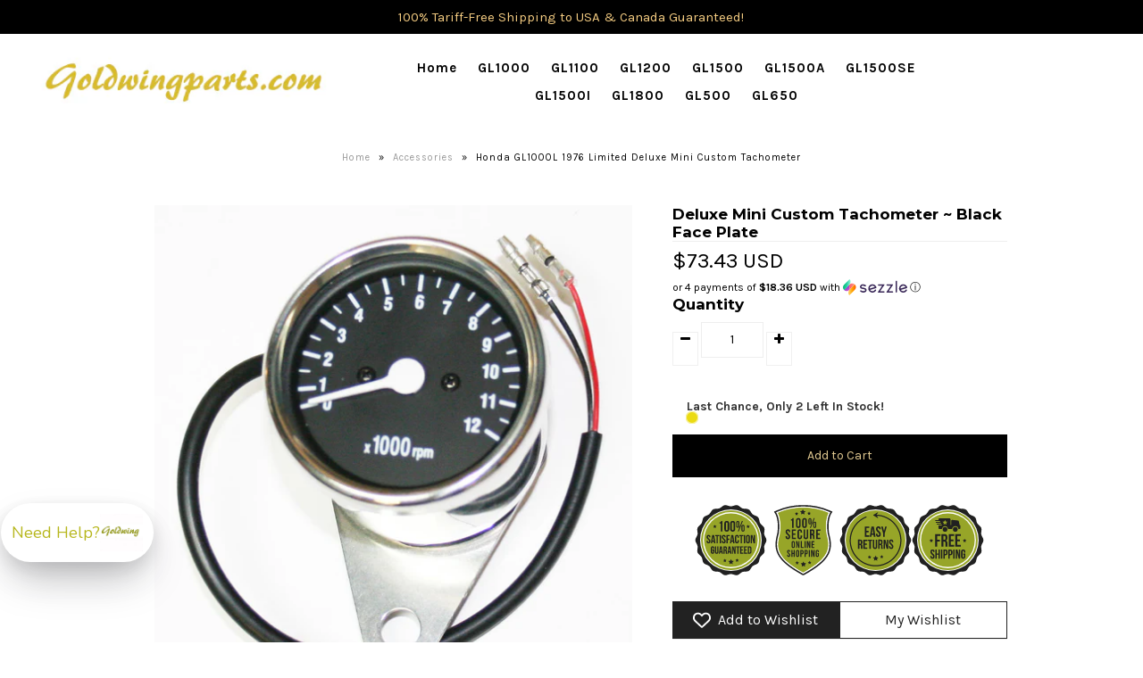

--- FILE ---
content_type: text/javascript; charset=utf-8
request_url: https://www.goldwingparts.com/products/deluxe-mini-custom-tachometer-3.js
body_size: 202
content:
{"id":3657714794596,"title":"Deluxe Mini Custom Tachometer ~ Black Face Plate","handle":"deluxe-mini-custom-tachometer-3","description":"Deluxe Mini (2.25\") Chromed Custom Tachometer. Mechanical Drive Tachometer with black face plate. Includes LED illumination, comes with mounting \"V\" plate. Requires mounting brackets (We carry these brackets) to mount to handlebars.\u003cbr\u003e\u003cbr\u003eFace dial ranges from 0-12000RPM. The ratio of this Tachometer is 7:1 used on the GL1000L (1976) Limited.","published_at":"2019-07-25T17:00:53-04:00","created_at":"2019-07-25T17:00:53-04:00","vendor":"Goldwingparts.com","type":"Accessories","tags":["Tach \u0026 Speedo","Universal\/Custom Parts"],"price":7343,"price_min":7343,"price_max":7343,"available":true,"price_varies":false,"compare_at_price":null,"compare_at_price_min":0,"compare_at_price_max":0,"compare_at_price_varies":false,"variants":[{"id":28127152013412,"title":"Default Title","option1":"Default Title","option2":null,"option3":null,"sku":"03-0768","requires_shipping":true,"taxable":true,"featured_image":null,"available":true,"name":"Deluxe Mini Custom Tachometer ~ Black Face Plate","public_title":null,"options":["Default Title"],"price":7343,"weight":295,"compare_at_price":null,"inventory_management":"shopify","barcode":"","requires_selling_plan":false,"selling_plan_allocations":[]}],"images":["\/\/cdn.shopify.com\/s\/files\/1\/0041\/8260\/5924\/products\/03-0768.jpg?v=1564707579"],"featured_image":"\/\/cdn.shopify.com\/s\/files\/1\/0041\/8260\/5924\/products\/03-0768.jpg?v=1564707579","options":[{"name":"Title","position":1,"values":["Default Title"]}],"url":"\/products\/deluxe-mini-custom-tachometer-3","media":[{"alt":"Deluxe Mini Custom Tachometer ~ Black Face Plate - Goldwingparts.com","id":3873673936996,"position":1,"preview_image":{"aspect_ratio":0.958,"height":848,"width":812,"src":"https:\/\/cdn.shopify.com\/s\/files\/1\/0041\/8260\/5924\/products\/03-0768.jpg?v=1564707579"},"aspect_ratio":0.958,"height":848,"media_type":"image","src":"https:\/\/cdn.shopify.com\/s\/files\/1\/0041\/8260\/5924\/products\/03-0768.jpg?v=1564707579","width":812}],"requires_selling_plan":false,"selling_plan_groups":[]}

--- FILE ---
content_type: text/javascript; charset=utf-8
request_url: https://www.goldwingparts.com/products/deluxe-mini-custom-tachometer-3.js
body_size: 2
content:
{"id":3657714794596,"title":"Deluxe Mini Custom Tachometer ~ Black Face Plate","handle":"deluxe-mini-custom-tachometer-3","description":"Deluxe Mini (2.25\") Chromed Custom Tachometer. Mechanical Drive Tachometer with black face plate. Includes LED illumination, comes with mounting \"V\" plate. Requires mounting brackets (We carry these brackets) to mount to handlebars.\u003cbr\u003e\u003cbr\u003eFace dial ranges from 0-12000RPM. The ratio of this Tachometer is 7:1 used on the GL1000L (1976) Limited.","published_at":"2019-07-25T17:00:53-04:00","created_at":"2019-07-25T17:00:53-04:00","vendor":"Goldwingparts.com","type":"Accessories","tags":["Tach \u0026 Speedo","Universal\/Custom Parts"],"price":7343,"price_min":7343,"price_max":7343,"available":true,"price_varies":false,"compare_at_price":null,"compare_at_price_min":0,"compare_at_price_max":0,"compare_at_price_varies":false,"variants":[{"id":28127152013412,"title":"Default Title","option1":"Default Title","option2":null,"option3":null,"sku":"03-0768","requires_shipping":true,"taxable":true,"featured_image":null,"available":true,"name":"Deluxe Mini Custom Tachometer ~ Black Face Plate","public_title":null,"options":["Default Title"],"price":7343,"weight":295,"compare_at_price":null,"inventory_management":"shopify","barcode":"","requires_selling_plan":false,"selling_plan_allocations":[]}],"images":["\/\/cdn.shopify.com\/s\/files\/1\/0041\/8260\/5924\/products\/03-0768.jpg?v=1564707579"],"featured_image":"\/\/cdn.shopify.com\/s\/files\/1\/0041\/8260\/5924\/products\/03-0768.jpg?v=1564707579","options":[{"name":"Title","position":1,"values":["Default Title"]}],"url":"\/products\/deluxe-mini-custom-tachometer-3","media":[{"alt":"Deluxe Mini Custom Tachometer ~ Black Face Plate - Goldwingparts.com","id":3873673936996,"position":1,"preview_image":{"aspect_ratio":0.958,"height":848,"width":812,"src":"https:\/\/cdn.shopify.com\/s\/files\/1\/0041\/8260\/5924\/products\/03-0768.jpg?v=1564707579"},"aspect_ratio":0.958,"height":848,"media_type":"image","src":"https:\/\/cdn.shopify.com\/s\/files\/1\/0041\/8260\/5924\/products\/03-0768.jpg?v=1564707579","width":812}],"requires_selling_plan":false,"selling_plan_groups":[]}

--- FILE ---
content_type: text/javascript; charset=utf-8
request_url: https://www.goldwingparts.com/products/deluxe-mini-custom-tachometer-3.js
body_size: 275
content:
{"id":3657714794596,"title":"Deluxe Mini Custom Tachometer ~ Black Face Plate","handle":"deluxe-mini-custom-tachometer-3","description":"Deluxe Mini (2.25\") Chromed Custom Tachometer. Mechanical Drive Tachometer with black face plate. Includes LED illumination, comes with mounting \"V\" plate. Requires mounting brackets (We carry these brackets) to mount to handlebars.\u003cbr\u003e\u003cbr\u003eFace dial ranges from 0-12000RPM. The ratio of this Tachometer is 7:1 used on the GL1000L (1976) Limited.","published_at":"2019-07-25T17:00:53-04:00","created_at":"2019-07-25T17:00:53-04:00","vendor":"Goldwingparts.com","type":"Accessories","tags":["Tach \u0026 Speedo","Universal\/Custom Parts"],"price":7343,"price_min":7343,"price_max":7343,"available":true,"price_varies":false,"compare_at_price":null,"compare_at_price_min":0,"compare_at_price_max":0,"compare_at_price_varies":false,"variants":[{"id":28127152013412,"title":"Default Title","option1":"Default Title","option2":null,"option3":null,"sku":"03-0768","requires_shipping":true,"taxable":true,"featured_image":null,"available":true,"name":"Deluxe Mini Custom Tachometer ~ Black Face Plate","public_title":null,"options":["Default Title"],"price":7343,"weight":295,"compare_at_price":null,"inventory_management":"shopify","barcode":"","requires_selling_plan":false,"selling_plan_allocations":[]}],"images":["\/\/cdn.shopify.com\/s\/files\/1\/0041\/8260\/5924\/products\/03-0768.jpg?v=1564707579"],"featured_image":"\/\/cdn.shopify.com\/s\/files\/1\/0041\/8260\/5924\/products\/03-0768.jpg?v=1564707579","options":[{"name":"Title","position":1,"values":["Default Title"]}],"url":"\/products\/deluxe-mini-custom-tachometer-3","media":[{"alt":"Deluxe Mini Custom Tachometer ~ Black Face Plate - Goldwingparts.com","id":3873673936996,"position":1,"preview_image":{"aspect_ratio":0.958,"height":848,"width":812,"src":"https:\/\/cdn.shopify.com\/s\/files\/1\/0041\/8260\/5924\/products\/03-0768.jpg?v=1564707579"},"aspect_ratio":0.958,"height":848,"media_type":"image","src":"https:\/\/cdn.shopify.com\/s\/files\/1\/0041\/8260\/5924\/products\/03-0768.jpg?v=1564707579","width":812}],"requires_selling_plan":false,"selling_plan_groups":[]}

--- FILE ---
content_type: image/svg+xml
request_url: https://cdn-sf.vitals.app/cdn-assets/trust-badges/en/stamp/satisfaction.svg?v=5
body_size: 1557
content:
<svg xmlns="http://www.w3.org/2000/svg" class="vtl-tb-main-widget__badge-img" width="90" viewBox="0 0 500 500" style="height:auto!important;enable-background:new 0 0 500 500">
  <style>.stT1_0170_satisfaction{fill:#212121!important}.stT1_0171_satisfaction{fill:#fff!important}.stT1_0172_satisfaction{fill:##COLOR0##!important}</style>
  <path class="stT1_0170_satisfaction" d="M496 250c0 14.2-13.1 27.1-15.5 40.7-2.4 13.9 5.5 30.5.7 43.5-4.8 13.2-21.6 20.8-28.5 32.9-7 12.1-5.3 30.5-14.2 41.1-9 10.7-27.3 12.1-38 21.1-10.7 9-15.3 26.8-27.4 33.8-12 7-29.7 2.1-43 6.9-13 4.7-23.4 19.9-37.3 22.4-13.5 2.4-28.5-8.3-42.7-8.3-14.2 0-29.2 10.7-42.7 8.3-13.9-2.4-24.3-17.6-37.3-22.4-13.2-4.8-31 .1-43-6.9-12.1-7-16.7-24.9-27.4-33.8-10.7-9-29.1-10.4-38-21.1-9-10.7-7.2-29-14.2-41.1-7-12-23.7-19.6-28.5-32.9-4.7-13 3.2-29.6.7-43.5C17.1 277.1 4 264.2 4 250c0-14.2 13.1-27.1 15.5-40.7 2.4-13.9-5.5-30.5-.7-43.5 4.8-13.2 21.6-20.8 28.5-32.9 7-12.1 5.3-30.5 14.2-41.1 9-10.7 27.3-12.1 38-21.1 10.7-9 15.3-26.8 27.4-33.8 12-7 29.7-2.1 43-6.9 13-4.7 23.4-19.9 37.3-22.4C220.8 5.3 235.8 16 250 16c14.2 0 29.2-10.7 42.7-8.3 13.9 2.4 24.3 17.6 37.3 22.4 13.2 4.8 31-.1 43 6.9 12.1 7 16.7 24.9 27.4 33.8 10.7 9 29.1 10.4 38 21.1 9 10.7 7.2 29 14.2 41.1 7 12 23.7 19.6 28.5 32.9 4.7 13-3.2 29.6-.7 43.5 2.5 13.5 15.6 26.4 15.6 40.6z"/>
  <circle class="stT1_0171_satisfaction" cx="250" cy="250" r="212.8"/>
  <circle class="stT1_0172_satisfaction" cx="250" cy="250" r="206.3"/>
  <circle class="stT1_0171_satisfaction" cx="250" cy="250" r="194"/>
  <circle class="stT1_0172_satisfaction" cx="250" cy="250" r="185.6"/>
  <path class="stT1_0170_satisfaction" d="M95.5 213.4c8.7 0 13.2 5.2 13.2 14.4v1.8h-8.5v-2.4c0-4.1-1.6-5.6-4.5-5.6s-4.5 1.5-4.5 5.6c0 4.2 1.8 7.3 7.7 12.4 7.5 6.6 9.9 11.3 9.9 17.9 0 9.1-4.6 14.4-13.4 14.4S82 266.7 82 257.5V254h8.5v4.1c0 4.1 1.8 5.5 4.6 5.5s4.6-1.5 4.6-5.5c0-4.2-1.8-7.3-7.7-12.4-7.5-6.6-9.9-11.3-9.9-17.9.2-9.1 4.7-14.4 13.4-14.4zm47.5 57.8h-9.1l-1.5-10.4h-11l-1.5 10.4h-8.2l9.1-57.1h13.1l9.1 57.1zm-20.5-18.1h8.6l-4.2-28.9h-.2l-4.2 28.9zm18.9-39h27.7v8.2h-9.4v48.9h-9v-48.9h-9.4v-8.2zm31.7 0h9v57.1h-9v-57.1zm27.5-.7c8.7 0 13.2 5.2 13.2 14.4v1.8h-8.5v-2.4c0-4.1-1.6-5.6-4.5-5.6s-4.5 1.5-4.5 5.6c0 4.2 1.8 7.3 7.7 12.4 7.5 6.6 9.9 11.3 9.9 17.9 0 9.1-4.6 14.4-13.4 14.4s-13.4-5.2-13.4-14.4V254h8.5v4.1c0 4.1 1.8 5.5 4.6 5.5s4.6-1.5 4.6-5.5c0-4.2-1.8-7.3-7.7-12.4-7.5-6.6-9.9-11.3-9.9-17.9.2-9.1 4.7-14.4 13.4-14.4zm27.4 26.1h11.6v8.2H228v23.6h-9v-57.1h23.7v8.2H228v17.1zm47.1 31.7H266l-1.5-10.4h-11l-1.5 10.4h-8.2l9.1-57.1H266l9.1 57.1zm-20.5-18.1h8.6l-4.2-28.9h-.2l-4.2 28.9zm50.6-3.2v7.6c0 9.1-4.6 14.4-13.4 14.4s-13.4-5.2-13.4-14.4v-29.7c0-9.1 4.6-14.4 13.4-14.4s13.4 5.2 13.4 14.4v5.5h-8.5v-6.1c0-4.1-1.8-5.6-4.6-5.6s-4.6 1.5-4.6 5.6V258c0 4.1 1.8 5.5 4.6 5.5s4.6-1.5 4.6-5.5v-8.2h8.5zm2.8-35.8h27.7v8.2h-9.4v48.9h-9v-48.9H308v-8.2zm31.7 0h9v57.1h-9v-57.1zm14.7 13.7c0-9.1 4.8-14.4 13.6-14.4s13.6 5.2 13.6 14.4v29.7c0 9.1-4.8 14.4-13.6 14.4s-13.6-5.2-13.6-14.4v-29.7zm9 30.2c0 4.1 1.8 5.6 4.6 5.6s4.6-1.5 4.6-5.6v-30.8c0-4.1-1.8-5.6-4.6-5.6s-4.6 1.5-4.6 5.6V258zm32.2-28.2h-.2v41.3h-8.1V214h11.3l9.1 34.2h.2V214h8v57.1h-9.2l-11.1-41.3zM250.7 380.9l5.8 11.6 12.9 1.9-9.3 9.1 2.2 12.8-11.6-6-11.5 6 2.2-12.8-9.3-9.1 12.9-1.9zm-42.2-2 3.7 7.4 8.2 1.2-5.9 5.8 1.4 8.2-7.4-3.8-7.4 3.8 1.5-8.2-6-5.8 8.2-1.2zm84.5-2 3.6 7.5 8.3 1.1-6 5.8 1.4 8.2-7.3-3.8-7.4 3.8 1.4-8.2-5.9-5.8 8.2-1.1zm76-233.4 3.7 7.5 8.2 1.2-6 5.8 1.5 8.2-7.4-3.9-7.4 3.9 1.5-8.2-6-5.8 8.2-1.2zm-230-.5 3.7 7.4 8.2 1.2-6 5.8 1.5 8.2-7.4-3.8-7.4 3.8 1.5-8.2-6-5.8 8.2-1.2zm32.1-16.3c8.8 0 10.8-4.3 12.6-9.1h7.7v72.6H180v-55.4h-8.8v-8.1zm33.1 8.3c0-11.6 6.1-18.3 17.3-18.3 11.2 0 17.3 6.6 17.3 18.3v37.8c0 11.6-6.1 18.3-17.3 18.3-11.2 0-17.3-6.6-17.3-18.3V135zm11.4 38.5c0 5.2 2.3 7.2 5.9 7.2 3.6 0 5.9-2 5.9-7.2v-39.2c0-5.2-2.3-7.2-5.9-7.2-3.6 0-5.9 2-5.9 7.2v39.2zm29.6-38.5c0-11.6 6.1-18.3 17.3-18.3 11.2 0 17.3 6.6 17.3 18.3v37.8c0 11.6-6.1 18.3-17.3 18.3-11.2 0-17.3-6.6-17.3-18.3V135zm11.4 38.5c0 5.2 2.3 7.2 5.9 7.2 3.6 0 5.9-2 5.9-7.2v-39.2c0-5.2-2.3-7.2-5.9-7.2-3.6 0-5.9 2-5.9 7.2v39.2zm30-44.8c0-7.5 3.8-11.6 11-11.6s11 4.1 11 11.6v23.9c0 7.5-3.8 11.6-11 11.6s-11-4.1-11-11.6v-23.9zm7.3 24.4c0 3.2 1.3 4.6 3.7 4.6 2.3 0 3.7-1.3 3.7-4.6v-24.9c0-3.2-1.5-4.6-3.7-4.6-2.4 0-3.7 1.3-3.7 4.6v24.9zm32.3-35.5h6.7l-28.6 72.6h-6.7l28.6-72.6zm-3.6 37.7c0-7.5 3.8-11.6 11-11.6s11 4.1 11 11.6v23.9c0 7.5-3.8 11.6-11 11.6s-11-4.1-11-11.6v-23.9zm7.3 24.3c0 3.2 1.3 4.6 3.7 4.6 2.3 0 3.7-1.3 3.7-4.6v-24.9c0-3.2-1.5-4.6-3.7-4.6-2.4 0-3.7 1.3-3.7 4.6v24.9zM124.1 315.4h11.2v16.1c0 8.1-4.1 12.8-11.9 12.8-7.8 0-11.9-4.6-11.9-12.8v-26.4c0-8.1 4.1-12.8 11.9-12.8 7.8 0 11.9 4.6 11.9 12.8v4.9h-7.5v-5.4c0-3.6-1.6-5-4.1-5s-4.1 1.4-4.1 5V332c0 3.6 1.6 4.9 4.1 4.9s4.1-1.3 4.1-4.9v-9.3h-3.6v-7.3zm23.9-22.5V332c0 3.6 1.6 4.9 4.1 4.9s4.1-1.3 4.1-4.9v-39.1h7.5v38.6c0 8.1-4.1 12.8-11.9 12.8-7.8 0-11.9-4.6-11.9-12.8v-38.6h8.1zm47 50.7h-8l-1.4-9.2h-9.8l-1.4 9.2h-7.3l8.1-50.7h11.7l8.1 50.7zm-18.2-16.1h7.7l-3.8-25.6h-.1l-3.8 25.6zm38.6 16.1c-.4-1.3-.7-2.1-.7-6.2v-8c0-4.7-1.6-6.4-5.2-6.4h-2.8v20.6h-8v-50.7h12c8.3 0 11.8 3.8 11.8 11.7v4c0 5.2-1.7 8.5-5.2 10.2v.1c4 1.7 5.3 5.4 5.3 10.7v7.8c0 2.5.1 4.3.9 6.2h-8.1zm-8.7-43.4v15.6h3.1c3 0 4.8-1.3 4.8-5.4v-5c0-3.6-1.2-5.2-4.1-5.2h-3.8zm46.9 43.4h-8l-1.4-9.2h-9.8l-1.4 9.2h-7.3l8.1-50.7h11.7l8.1 50.7zm-18.2-16.1h7.7l-3.8-25.6h-.1l-3.8 25.6zm29.1-20.6h-.1v36.7h-7.2v-50.7h10l8 30.4h.1v-30.4h7.1v50.7h-8.2l-9.7-36.7zm21.4-14h24.6v7.2h-8.3v43.5h-8v-43.5h-8.3v-7.2zm36.1 21.4h10.9v7.2H322v14.9h13.8v7.2H314v-50.7h21.7v7.2H322v14.2zm26.6 0h10.9v7.2h-10.9v14.9h13.8v7.2h-21.7v-50.7h21.7v7.2h-13.8v14.2zm18.7-21.4h12.6c8 0 11.9 4.4 11.9 12.5V331c0 8.1-3.9 12.5-11.9 12.5h-12.6v-50.6zm8 7.3v36.2h4.5c2.5 0 4.1-1.3 4.1-4.9v-26.4c0-3.6-1.5-4.9-4.1-4.9h-4.5z"/>
</svg>
